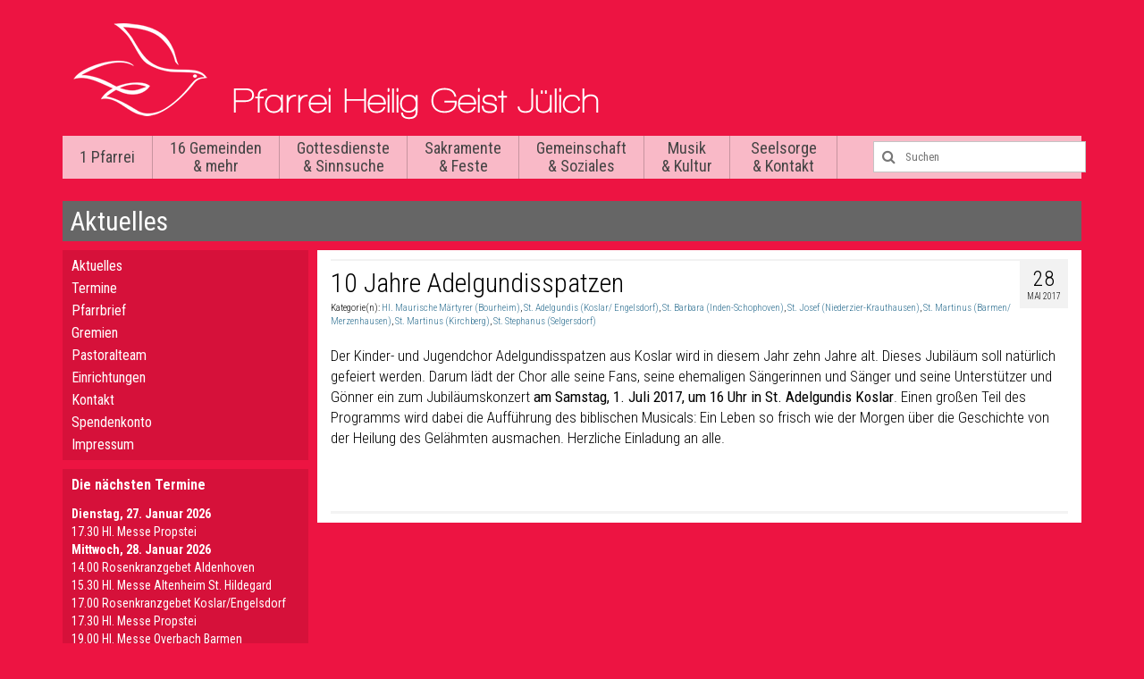

--- FILE ---
content_type: text/html; charset=UTF-8
request_url: https://www.heilig-geist-juelich.de/2017/10-jahre-adelgundisspatzen/
body_size: 12982
content:
<!DOCTYPE html>
<!--[if lt IE 7]>      <html class="no-js lt-ie9 lt-ie8 lt-ie7" lang="de"> <![endif]-->
<!--[if IE 7]>         <html class="no-js lt-ie9 lt-ie8" lang="de"> <![endif]-->
<!--[if IE 8]>         <html class="no-js lt-ie9" lang="de"> <![endif]-->
<!--[if gt IE 8]><!--> <html class="no-js" lang="de"> <!--<![endif]-->
<head>
  <meta charset="utf-8">
    <title>10 Jahre Adelgundisspatzen | Pfarrei Heilig Geist Jülich</title>
  <meta name="viewport" content="width=device-width, initial-scale=1.0">
  <link rel="shortcut icon" href="https://www.heilig-geist-juelich.de/wp-content/themes/hlgjuelich/favicon.ico" />
    <meta name='robots' content='max-image-preview:large' />
	<style>img:is([sizes="auto" i], [sizes^="auto," i]) { contain-intrinsic-size: 3000px 1500px }</style>
	<link rel='dns-prefetch' href='//fonts.googleapis.com' />
<link rel="alternate" type="application/rss+xml" title="Pfarrei Heilig Geist Jülich &raquo; Feed" href="https://www.heilig-geist-juelich.de/feed/" />
<link rel="alternate" type="application/rss+xml" title="Pfarrei Heilig Geist Jülich &raquo; Kommentar-Feed" href="https://www.heilig-geist-juelich.de/comments/feed/" />
<script type="text/javascript">
/* <![CDATA[ */
window._wpemojiSettings = {"baseUrl":"https:\/\/s.w.org\/images\/core\/emoji\/16.0.1\/72x72\/","ext":".png","svgUrl":"https:\/\/s.w.org\/images\/core\/emoji\/16.0.1\/svg\/","svgExt":".svg","source":{"concatemoji":"https:\/\/www.heilig-geist-juelich.de\/wp-includes\/js\/wp-emoji-release.min.js?ver=6.8.3"}};
/*! This file is auto-generated */
!function(s,n){var o,i,e;function c(e){try{var t={supportTests:e,timestamp:(new Date).valueOf()};sessionStorage.setItem(o,JSON.stringify(t))}catch(e){}}function p(e,t,n){e.clearRect(0,0,e.canvas.width,e.canvas.height),e.fillText(t,0,0);var t=new Uint32Array(e.getImageData(0,0,e.canvas.width,e.canvas.height).data),a=(e.clearRect(0,0,e.canvas.width,e.canvas.height),e.fillText(n,0,0),new Uint32Array(e.getImageData(0,0,e.canvas.width,e.canvas.height).data));return t.every(function(e,t){return e===a[t]})}function u(e,t){e.clearRect(0,0,e.canvas.width,e.canvas.height),e.fillText(t,0,0);for(var n=e.getImageData(16,16,1,1),a=0;a<n.data.length;a++)if(0!==n.data[a])return!1;return!0}function f(e,t,n,a){switch(t){case"flag":return n(e,"\ud83c\udff3\ufe0f\u200d\u26a7\ufe0f","\ud83c\udff3\ufe0f\u200b\u26a7\ufe0f")?!1:!n(e,"\ud83c\udde8\ud83c\uddf6","\ud83c\udde8\u200b\ud83c\uddf6")&&!n(e,"\ud83c\udff4\udb40\udc67\udb40\udc62\udb40\udc65\udb40\udc6e\udb40\udc67\udb40\udc7f","\ud83c\udff4\u200b\udb40\udc67\u200b\udb40\udc62\u200b\udb40\udc65\u200b\udb40\udc6e\u200b\udb40\udc67\u200b\udb40\udc7f");case"emoji":return!a(e,"\ud83e\udedf")}return!1}function g(e,t,n,a){var r="undefined"!=typeof WorkerGlobalScope&&self instanceof WorkerGlobalScope?new OffscreenCanvas(300,150):s.createElement("canvas"),o=r.getContext("2d",{willReadFrequently:!0}),i=(o.textBaseline="top",o.font="600 32px Arial",{});return e.forEach(function(e){i[e]=t(o,e,n,a)}),i}function t(e){var t=s.createElement("script");t.src=e,t.defer=!0,s.head.appendChild(t)}"undefined"!=typeof Promise&&(o="wpEmojiSettingsSupports",i=["flag","emoji"],n.supports={everything:!0,everythingExceptFlag:!0},e=new Promise(function(e){s.addEventListener("DOMContentLoaded",e,{once:!0})}),new Promise(function(t){var n=function(){try{var e=JSON.parse(sessionStorage.getItem(o));if("object"==typeof e&&"number"==typeof e.timestamp&&(new Date).valueOf()<e.timestamp+604800&&"object"==typeof e.supportTests)return e.supportTests}catch(e){}return null}();if(!n){if("undefined"!=typeof Worker&&"undefined"!=typeof OffscreenCanvas&&"undefined"!=typeof URL&&URL.createObjectURL&&"undefined"!=typeof Blob)try{var e="postMessage("+g.toString()+"("+[JSON.stringify(i),f.toString(),p.toString(),u.toString()].join(",")+"));",a=new Blob([e],{type:"text/javascript"}),r=new Worker(URL.createObjectURL(a),{name:"wpTestEmojiSupports"});return void(r.onmessage=function(e){c(n=e.data),r.terminate(),t(n)})}catch(e){}c(n=g(i,f,p,u))}t(n)}).then(function(e){for(var t in e)n.supports[t]=e[t],n.supports.everything=n.supports.everything&&n.supports[t],"flag"!==t&&(n.supports.everythingExceptFlag=n.supports.everythingExceptFlag&&n.supports[t]);n.supports.everythingExceptFlag=n.supports.everythingExceptFlag&&!n.supports.flag,n.DOMReady=!1,n.readyCallback=function(){n.DOMReady=!0}}).then(function(){return e}).then(function(){var e;n.supports.everything||(n.readyCallback(),(e=n.source||{}).concatemoji?t(e.concatemoji):e.wpemoji&&e.twemoji&&(t(e.twemoji),t(e.wpemoji)))}))}((window,document),window._wpemojiSettings);
/* ]]> */
</script>
<link rel='stylesheet' id='wp-publication-archive-frontend-css' href='https://www.heilig-geist-juelich.de/wp-content/plugins/wp-publication-archive/includes/front-end.css?ver=3' type='text/css' media='all' />
<style id='wp-emoji-styles-inline-css' type='text/css'>

	img.wp-smiley, img.emoji {
		display: inline !important;
		border: none !important;
		box-shadow: none !important;
		height: 1em !important;
		width: 1em !important;
		margin: 0 0.07em !important;
		vertical-align: -0.1em !important;
		background: none !important;
		padding: 0 !important;
	}
</style>
<link rel='stylesheet' id='wp-block-library-css' href='https://www.heilig-geist-juelich.de/wp-includes/css/dist/block-library/style.min.css?ver=6.8.3' type='text/css' media='all' />
<style id='classic-theme-styles-inline-css' type='text/css'>
/*! This file is auto-generated */
.wp-block-button__link{color:#fff;background-color:#32373c;border-radius:9999px;box-shadow:none;text-decoration:none;padding:calc(.667em + 2px) calc(1.333em + 2px);font-size:1.125em}.wp-block-file__button{background:#32373c;color:#fff;text-decoration:none}
</style>
<style id='global-styles-inline-css' type='text/css'>
:root{--wp--preset--aspect-ratio--square: 1;--wp--preset--aspect-ratio--4-3: 4/3;--wp--preset--aspect-ratio--3-4: 3/4;--wp--preset--aspect-ratio--3-2: 3/2;--wp--preset--aspect-ratio--2-3: 2/3;--wp--preset--aspect-ratio--16-9: 16/9;--wp--preset--aspect-ratio--9-16: 9/16;--wp--preset--color--black: #000000;--wp--preset--color--cyan-bluish-gray: #abb8c3;--wp--preset--color--white: #ffffff;--wp--preset--color--pale-pink: #f78da7;--wp--preset--color--vivid-red: #cf2e2e;--wp--preset--color--luminous-vivid-orange: #ff6900;--wp--preset--color--luminous-vivid-amber: #fcb900;--wp--preset--color--light-green-cyan: #7bdcb5;--wp--preset--color--vivid-green-cyan: #00d084;--wp--preset--color--pale-cyan-blue: #8ed1fc;--wp--preset--color--vivid-cyan-blue: #0693e3;--wp--preset--color--vivid-purple: #9b51e0;--wp--preset--gradient--vivid-cyan-blue-to-vivid-purple: linear-gradient(135deg,rgba(6,147,227,1) 0%,rgb(155,81,224) 100%);--wp--preset--gradient--light-green-cyan-to-vivid-green-cyan: linear-gradient(135deg,rgb(122,220,180) 0%,rgb(0,208,130) 100%);--wp--preset--gradient--luminous-vivid-amber-to-luminous-vivid-orange: linear-gradient(135deg,rgba(252,185,0,1) 0%,rgba(255,105,0,1) 100%);--wp--preset--gradient--luminous-vivid-orange-to-vivid-red: linear-gradient(135deg,rgba(255,105,0,1) 0%,rgb(207,46,46) 100%);--wp--preset--gradient--very-light-gray-to-cyan-bluish-gray: linear-gradient(135deg,rgb(238,238,238) 0%,rgb(169,184,195) 100%);--wp--preset--gradient--cool-to-warm-spectrum: linear-gradient(135deg,rgb(74,234,220) 0%,rgb(151,120,209) 20%,rgb(207,42,186) 40%,rgb(238,44,130) 60%,rgb(251,105,98) 80%,rgb(254,248,76) 100%);--wp--preset--gradient--blush-light-purple: linear-gradient(135deg,rgb(255,206,236) 0%,rgb(152,150,240) 100%);--wp--preset--gradient--blush-bordeaux: linear-gradient(135deg,rgb(254,205,165) 0%,rgb(254,45,45) 50%,rgb(107,0,62) 100%);--wp--preset--gradient--luminous-dusk: linear-gradient(135deg,rgb(255,203,112) 0%,rgb(199,81,192) 50%,rgb(65,88,208) 100%);--wp--preset--gradient--pale-ocean: linear-gradient(135deg,rgb(255,245,203) 0%,rgb(182,227,212) 50%,rgb(51,167,181) 100%);--wp--preset--gradient--electric-grass: linear-gradient(135deg,rgb(202,248,128) 0%,rgb(113,206,126) 100%);--wp--preset--gradient--midnight: linear-gradient(135deg,rgb(2,3,129) 0%,rgb(40,116,252) 100%);--wp--preset--font-size--small: 13px;--wp--preset--font-size--medium: 20px;--wp--preset--font-size--large: 36px;--wp--preset--font-size--x-large: 42px;--wp--preset--spacing--20: 0.44rem;--wp--preset--spacing--30: 0.67rem;--wp--preset--spacing--40: 1rem;--wp--preset--spacing--50: 1.5rem;--wp--preset--spacing--60: 2.25rem;--wp--preset--spacing--70: 3.38rem;--wp--preset--spacing--80: 5.06rem;--wp--preset--shadow--natural: 6px 6px 9px rgba(0, 0, 0, 0.2);--wp--preset--shadow--deep: 12px 12px 50px rgba(0, 0, 0, 0.4);--wp--preset--shadow--sharp: 6px 6px 0px rgba(0, 0, 0, 0.2);--wp--preset--shadow--outlined: 6px 6px 0px -3px rgba(255, 255, 255, 1), 6px 6px rgba(0, 0, 0, 1);--wp--preset--shadow--crisp: 6px 6px 0px rgba(0, 0, 0, 1);}:where(.is-layout-flex){gap: 0.5em;}:where(.is-layout-grid){gap: 0.5em;}body .is-layout-flex{display: flex;}.is-layout-flex{flex-wrap: wrap;align-items: center;}.is-layout-flex > :is(*, div){margin: 0;}body .is-layout-grid{display: grid;}.is-layout-grid > :is(*, div){margin: 0;}:where(.wp-block-columns.is-layout-flex){gap: 2em;}:where(.wp-block-columns.is-layout-grid){gap: 2em;}:where(.wp-block-post-template.is-layout-flex){gap: 1.25em;}:where(.wp-block-post-template.is-layout-grid){gap: 1.25em;}.has-black-color{color: var(--wp--preset--color--black) !important;}.has-cyan-bluish-gray-color{color: var(--wp--preset--color--cyan-bluish-gray) !important;}.has-white-color{color: var(--wp--preset--color--white) !important;}.has-pale-pink-color{color: var(--wp--preset--color--pale-pink) !important;}.has-vivid-red-color{color: var(--wp--preset--color--vivid-red) !important;}.has-luminous-vivid-orange-color{color: var(--wp--preset--color--luminous-vivid-orange) !important;}.has-luminous-vivid-amber-color{color: var(--wp--preset--color--luminous-vivid-amber) !important;}.has-light-green-cyan-color{color: var(--wp--preset--color--light-green-cyan) !important;}.has-vivid-green-cyan-color{color: var(--wp--preset--color--vivid-green-cyan) !important;}.has-pale-cyan-blue-color{color: var(--wp--preset--color--pale-cyan-blue) !important;}.has-vivid-cyan-blue-color{color: var(--wp--preset--color--vivid-cyan-blue) !important;}.has-vivid-purple-color{color: var(--wp--preset--color--vivid-purple) !important;}.has-black-background-color{background-color: var(--wp--preset--color--black) !important;}.has-cyan-bluish-gray-background-color{background-color: var(--wp--preset--color--cyan-bluish-gray) !important;}.has-white-background-color{background-color: var(--wp--preset--color--white) !important;}.has-pale-pink-background-color{background-color: var(--wp--preset--color--pale-pink) !important;}.has-vivid-red-background-color{background-color: var(--wp--preset--color--vivid-red) !important;}.has-luminous-vivid-orange-background-color{background-color: var(--wp--preset--color--luminous-vivid-orange) !important;}.has-luminous-vivid-amber-background-color{background-color: var(--wp--preset--color--luminous-vivid-amber) !important;}.has-light-green-cyan-background-color{background-color: var(--wp--preset--color--light-green-cyan) !important;}.has-vivid-green-cyan-background-color{background-color: var(--wp--preset--color--vivid-green-cyan) !important;}.has-pale-cyan-blue-background-color{background-color: var(--wp--preset--color--pale-cyan-blue) !important;}.has-vivid-cyan-blue-background-color{background-color: var(--wp--preset--color--vivid-cyan-blue) !important;}.has-vivid-purple-background-color{background-color: var(--wp--preset--color--vivid-purple) !important;}.has-black-border-color{border-color: var(--wp--preset--color--black) !important;}.has-cyan-bluish-gray-border-color{border-color: var(--wp--preset--color--cyan-bluish-gray) !important;}.has-white-border-color{border-color: var(--wp--preset--color--white) !important;}.has-pale-pink-border-color{border-color: var(--wp--preset--color--pale-pink) !important;}.has-vivid-red-border-color{border-color: var(--wp--preset--color--vivid-red) !important;}.has-luminous-vivid-orange-border-color{border-color: var(--wp--preset--color--luminous-vivid-orange) !important;}.has-luminous-vivid-amber-border-color{border-color: var(--wp--preset--color--luminous-vivid-amber) !important;}.has-light-green-cyan-border-color{border-color: var(--wp--preset--color--light-green-cyan) !important;}.has-vivid-green-cyan-border-color{border-color: var(--wp--preset--color--vivid-green-cyan) !important;}.has-pale-cyan-blue-border-color{border-color: var(--wp--preset--color--pale-cyan-blue) !important;}.has-vivid-cyan-blue-border-color{border-color: var(--wp--preset--color--vivid-cyan-blue) !important;}.has-vivid-purple-border-color{border-color: var(--wp--preset--color--vivid-purple) !important;}.has-vivid-cyan-blue-to-vivid-purple-gradient-background{background: var(--wp--preset--gradient--vivid-cyan-blue-to-vivid-purple) !important;}.has-light-green-cyan-to-vivid-green-cyan-gradient-background{background: var(--wp--preset--gradient--light-green-cyan-to-vivid-green-cyan) !important;}.has-luminous-vivid-amber-to-luminous-vivid-orange-gradient-background{background: var(--wp--preset--gradient--luminous-vivid-amber-to-luminous-vivid-orange) !important;}.has-luminous-vivid-orange-to-vivid-red-gradient-background{background: var(--wp--preset--gradient--luminous-vivid-orange-to-vivid-red) !important;}.has-very-light-gray-to-cyan-bluish-gray-gradient-background{background: var(--wp--preset--gradient--very-light-gray-to-cyan-bluish-gray) !important;}.has-cool-to-warm-spectrum-gradient-background{background: var(--wp--preset--gradient--cool-to-warm-spectrum) !important;}.has-blush-light-purple-gradient-background{background: var(--wp--preset--gradient--blush-light-purple) !important;}.has-blush-bordeaux-gradient-background{background: var(--wp--preset--gradient--blush-bordeaux) !important;}.has-luminous-dusk-gradient-background{background: var(--wp--preset--gradient--luminous-dusk) !important;}.has-pale-ocean-gradient-background{background: var(--wp--preset--gradient--pale-ocean) !important;}.has-electric-grass-gradient-background{background: var(--wp--preset--gradient--electric-grass) !important;}.has-midnight-gradient-background{background: var(--wp--preset--gradient--midnight) !important;}.has-small-font-size{font-size: var(--wp--preset--font-size--small) !important;}.has-medium-font-size{font-size: var(--wp--preset--font-size--medium) !important;}.has-large-font-size{font-size: var(--wp--preset--font-size--large) !important;}.has-x-large-font-size{font-size: var(--wp--preset--font-size--x-large) !important;}
:where(.wp-block-post-template.is-layout-flex){gap: 1.25em;}:where(.wp-block-post-template.is-layout-grid){gap: 1.25em;}
:where(.wp-block-columns.is-layout-flex){gap: 2em;}:where(.wp-block-columns.is-layout-grid){gap: 2em;}
:root :where(.wp-block-pullquote){font-size: 1.5em;line-height: 1.6;}
</style>
<link rel='stylesheet' id='video-embed-privacy-css' href='https://www.heilig-geist-juelich.de/wp-content/plugins/video-embed-privacy/video-embed-privacy.css?ver=6.8.3' type='text/css' media='all' />
<link rel='stylesheet' id='tablepress-default-css' href='https://www.heilig-geist-juelich.de/wp-content/plugins/tablepress/css/build/default.css?ver=3.2.6' type='text/css' media='all' />
<link rel='stylesheet' id='kadence_theme-css' href='https://www.heilig-geist-juelich.de/wp-content/themes/virtue/assets/css/virtue.css?ver=254' type='text/css' media='all' />
<link rel='stylesheet' id='virtue_skin-css' href='https://www.heilig-geist-juelich.de/wp-content/themes/virtue/assets/css/skins/default.css' type='text/css' media='all' />
<link rel='stylesheet' id='roots_child-css' href='https://www.heilig-geist-juelich.de/wp-content/themes/hlgjuelich/style.css' type='text/css' media='all' />
<link rel='stylesheet' id='redux-google-fonts-virtue-css' href='https://fonts.googleapis.com/css?family=Pacifico%3A400%7CLato%3A400%2C700%7CVerdana%3A400%7CRoboto+Condensed%3A400&#038;subset=latin&#038;ver=1698744886' type='text/css' media='all' />
<script type="text/javascript" src="https://www.heilig-geist-juelich.de/wp-content/plugins/filtered-gcal/toggle.js?ver=1.0" id="gcal_filtered_js-js"></script>
<script type="text/javascript" src="https://www.heilig-geist-juelich.de/wp-includes/js/jquery/jquery.min.js?ver=3.7.1" id="jquery-core-js"></script>
<script type="text/javascript" src="https://www.heilig-geist-juelich.de/wp-includes/js/jquery/jquery-migrate.min.js?ver=3.4.1" id="jquery-migrate-js"></script>
<script type="text/javascript" src="https://www.heilig-geist-juelich.de/wp-content/themes/virtue/assets/js/vendor/modernizr.min.js" id="modernizr-js"></script>
<link rel="https://api.w.org/" href="https://www.heilig-geist-juelich.de/wp-json/" /><link rel="alternate" title="JSON" type="application/json" href="https://www.heilig-geist-juelich.de/wp-json/wp/v2/posts/9853" /><link rel="EditURI" type="application/rsd+xml" title="RSD" href="https://www.heilig-geist-juelich.de/xmlrpc.php?rsd" />
<meta name="generator" content="WordPress 6.8.3" />
<link rel="canonical" href="https://www.heilig-geist-juelich.de/2017/10-jahre-adelgundisspatzen/" />
<link rel='shortlink' href='https://www.heilig-geist-juelich.de/?p=9853' />
<link rel="alternate" title="oEmbed (JSON)" type="application/json+oembed" href="https://www.heilig-geist-juelich.de/wp-json/oembed/1.0/embed?url=https%3A%2F%2Fwww.heilig-geist-juelich.de%2F2017%2F10-jahre-adelgundisspatzen%2F" />
<link rel="alternate" title="oEmbed (XML)" type="text/xml+oembed" href="https://www.heilig-geist-juelich.de/wp-json/oembed/1.0/embed?url=https%3A%2F%2Fwww.heilig-geist-juelich.de%2F2017%2F10-jahre-adelgundisspatzen%2F&#038;format=xml" />
<style type="text/css">#logo {padding-top:25px;}#logo {padding-bottom:10px;}#logo {margin-left:0px;}#logo {margin-right:0px;}#nav-main {margin-top:40px;}#nav-main {margin-bottom:10px;}.headerfont, .tp-caption {font-family:Lato;} 
  .topbarmenu ul li {font-family:Roboto Condensed;}
  #kadbreadcrumbs {font-family:Verdana;}.product_item .product_details h5 {text-transform: none;}@media (max-width: 979px) {.nav-trigger .nav-trigger-case {position: static; display: block; width: 100%;}} @media (-webkit-min-device-pixel-ratio: 2), (min-resolution: 192dpi) {#logo .kad-standard-logo {display: none;} #logo .kad-retina-logo {display: block;}}.product_item .product_details h5 {min-height:40px;}</style><!--[if lt IE 9]>
<script src="https://www.heilig-geist-juelich.de/wp-content/themes/virtue/assets/js/vendor/respond.min.js"></script>
<![endif]-->
<style type="text/css" title="dynamic-css" class="options-output">header #logo a.brand,.logofont{font-family:Pacifico;line-height:40px;font-weight:400;font-style:normal;font-size:32px;}.kad_tagline{font-family:Lato;line-height:20px;font-weight:400;font-style:normal;color:#444444;font-size:14px;}.product_item .product_details h5{font-family:Lato;line-height:20px;font-weight:700;font-style:normal;font-size:16px;}h1{font-family:Lato;line-height:40px;font-weight:400;font-style:normal;font-size:38px;}h2{font-family:Lato;line-height:40px;font-weight:normal;font-style:normal;font-size:32px;}h3{font-family:Lato;line-height:40px;font-weight:400;font-style:normal;font-size:28px;}h4{font-family:Lato;line-height:40px;font-weight:400;font-style:normal;font-size:24px;}h5{font-family:Lato;line-height:24px;font-weight:700;font-style:normal;font-size:18px;}body{font-family:Verdana;line-height:20px;font-weight:400;font-style:normal;font-size:14px;}#nav-main ul.sf-menu a{font-family:"Roboto Condensed";line-height:20px;font-weight:400;font-style:normal;font-size:18px;}#nav-second ul.sf-menu a{font-family:Lato;line-height:22px;font-weight:400;font-style:normal;font-size:18px;}.kad-nav-inner .kad-mnav, .kad-mobile-nav .kad-nav-inner li a,.nav-trigger-case{font-family:Lato;line-height:20px;font-weight:400;font-style:normal;font-size:16px;}</style></head>
<body class="wp-singular post-template-default single single-post postid-9853 single-format-standard wp-theme-virtue wp-child-theme-hlgjuelich metaslider-plugin wide 10-jahre-adelgundisspatzen">
    <!--[if lt IE 9]>
      <script src="https://www.heilig-geist-juelich.de/wp-content/themes/virtue/assets/js/vendor/respond.min.js"></script>
    <![endif]-->
<div id="wrapper" class="container">
  <!--[if lt IE 8]><div class="alert">Your browser is <em>ancient!</em> <a href="http://browsehappy.com/">Upgrade to a different browser</a> or <a href="http://www.google.com/chromeframe/?redirect=true">install Google Chrome Frame</a> to experience this site.</div><![endif]-->

  <div id="kt-skip-link"><a href="#content">Skip to Main Content</a></div><header class="banner headerclass" role="banner">



  <div class="container">

    <div class="row">

          <div class="col-md-12  clearfix kad-header-left">

            <div id="logo" class="logocase">

              <a class="brand logofont" href="https://www.heilig-geist-juelich.de/">

                       <div id="thelogo"><img src="https://www.heilig-geist-juelich.de/wp-content/uploads/2014/07/logo.png" alt="Pfarrei Heilig Geist Jülich" class="kad-standard-logo" />

                          <img src="https://www.heilig-geist-juelich.de/wp-content/uploads/2014/07/logo-retina.png" class="kad-retina-logo" style="max-height:107px" /> 
                        </div> 
                        </a>

               <p class="kad_tagline belowlogo-text"></p> 
           </div> <!-- Close #logo -->

       </div><!-- close logo span -->



       <div class="col-md-12 kad-header-right">

         <nav id="nav-main" class="clearfix" role="navigation">

         <!-- <ul id="menu-hauptmenue" class="sf-menu"> -->

          
           <ul id="menu-hauptmenue" class="sf-menu">

           <li class="page_item page-item-2 page_item_has_children"><a href="https://www.heilig-geist-juelich.de/die-pfarrei-heilig-geist/">1 Pfarrei</a>
<ul class='children'>
	<li class="page_item page-item-135 current_page_parent"><a href="https://www.heilig-geist-juelich.de/die-pfarrei-heilig-geist/aktuelles/">Aktuelles</a></li>
	<li class="page_item page-item-138"><a href="https://www.heilig-geist-juelich.de/die-pfarrei-heilig-geist/termine/">Termine</a></li>
	<li class="page_item page-item-262"><a href="https://www.heilig-geist-juelich.de/die-pfarrei-heilig-geist/pfarrbrief/">Pfarrbrief</a></li>
	<li class="page_item page-item-151 page_item_has_children"><a href="https://www.heilig-geist-juelich.de/die-pfarrei-heilig-geist/gremien/">Gremien</a>
	<ul class='children'>
		<li class="page_item page-item-3622"><a href="https://www.heilig-geist-juelich.de/die-pfarrei-heilig-geist/gremien/rat-der-gemeinschaft-der-gemeinden/">Rat der Gemeinschaft der Gemeinden</a></li>
		<li class="page_item page-item-3627"><a href="https://www.heilig-geist-juelich.de/die-pfarrei-heilig-geist/gremien/kirchenvorstand/">Kirchenvorstand</a></li>
		<li class="page_item page-item-3631"><a href="https://www.heilig-geist-juelich.de/die-pfarrei-heilig-geist/gremien/gemeinderaete/">Gemeinderäte</a></li>
	</ul>
</li>
	<li class="page_item page-item-669"><a href="https://www.heilig-geist-juelich.de/die-pfarrei-heilig-geist/pastoralteam/">Pastoralteam</a></li>
	<li class="page_item page-item-742 page_item_has_children"><a href="https://www.heilig-geist-juelich.de/die-pfarrei-heilig-geist/einrichtungen/">Einrichtungen</a>
	<ul class='children'>
		<li class="page_item page-item-744"><a href="https://www.heilig-geist-juelich.de/die-pfarrei-heilig-geist/einrichtungen/koeb/">KÖB &#8211; Kath. Öffentliche Bücherei</a></li>
		<li class="page_item page-item-746"><a href="https://www.heilig-geist-juelich.de/die-pfarrei-heilig-geist/einrichtungen/kot/">KOT &#8211; Jugendtreff Roncalli-Haus</a></li>
		<li class="page_item page-item-748"><a href="https://www.heilig-geist-juelich.de/die-pfarrei-heilig-geist/einrichtungen/kitas/">Kitas &#8211; Kath. Kindertagesstätten</a></li>
	</ul>
</li>
	<li class="page_item page-item-154"><a href="https://www.heilig-geist-juelich.de/die-pfarrei-heilig-geist/kontakt/">Kontakt</a></li>
	<li class="page_item page-item-6032"><a href="https://www.heilig-geist-juelich.de/die-pfarrei-heilig-geist/spendenkon/">Spendenkonto</a></li>
	<li class="page_item page-item-198"><a href="https://www.heilig-geist-juelich.de/die-pfarrei-heilig-geist/impressum/">Impressum</a></li>
</ul>
</li>
<li class="page_item page-item-6 page_item_has_children"><a href="https://www.heilig-geist-juelich.de/16-gemeinden/">16 Gemeinden &#038; mehr</a>
<ul class='children'>
	<li class="page_item page-item-17250"><a href="https://www.heilig-geist-juelich.de/16-gemeinden/themenzentren/">Themenzentren</a></li>
	<li class="page_item page-item-16911 page_item_has_children"><a href="https://www.heilig-geist-juelich.de/16-gemeinden/jugendkirche-3-9zig/">Jugendkirche 3.9zig</a>
	<ul class='children'>
		<li class="page_item page-item-17120"><a href="https://www.heilig-geist-juelich.de/16-gemeinden/jugendkirche-3-9zig/entwicklungen-seit-2015/">Entwicklungen seit 2015</a></li>
		<li class="page_item page-item-16923"><a href="https://www.heilig-geist-juelich.de/16-gemeinden/jugendkirche-3-9zig/kontakt/">Kontakt</a></li>
	</ul>
</li>
	<li class="page_item page-item-3405"><a href="https://www.heilig-geist-juelich.de/16-gemeinden/seelsorgebereich-nordost/">Seelsorgebereich Nordost</a></li>
	<li class="page_item page-item-73 page_item_has_children"><a href="https://www.heilig-geist-juelich.de/16-gemeinden/st-agatha-juelich-mersch-2/">St. Agatha (Mersch/Pattern)</a>
	<ul class='children'>
		<li class="page_item page-item-1259"><a href="https://www.heilig-geist-juelich.de/16-gemeinden/st-agatha-juelich-mersch-2/kontakt/">Kontakt</a></li>
	</ul>
</li>
	<li class="page_item page-item-83 page_item_has_children"><a href="https://www.heilig-geist-juelich.de/16-gemeinden/st-hubertus-juelich-welldorf/">St. Hubertus (Welldorf)</a>
	<ul class='children'>
		<li class="page_item page-item-1262"><a href="https://www.heilig-geist-juelich.de/16-gemeinden/st-hubertus-juelich-welldorf/kontakt/">Kontakt</a></li>
	</ul>
</li>
	<li class="page_item page-item-93 page_item_has_children"><a href="https://www.heilig-geist-juelich.de/16-gemeinden/st-martinus-juelich-stetternich/">St. Martinus (Stetternich)</a>
	<ul class='children'>
		<li class="page_item page-item-16531"><a href="https://www.heilig-geist-juelich.de/16-gemeinden/st-martinus-juelich-stetternich/gemeinderat/">Gemeinderat</a></li>
		<li class="page_item page-item-16527"><a href="https://www.heilig-geist-juelich.de/16-gemeinden/st-martinus-juelich-stetternich/gottesdienste/">Gottesdienste</a></li>
		<li class="page_item page-item-16533"><a href="https://www.heilig-geist-juelich.de/16-gemeinden/st-martinus-juelich-stetternich/liturgieausschuss/">Liturgieausschuss</a></li>
		<li class="page_item page-item-16537 page_item_has_children"><a href="https://www.heilig-geist-juelich.de/16-gemeinden/st-martinus-juelich-stetternich/gemeindeleben/">Gemeindeleben</a>
		<ul class='children'>
			<li class="page_item page-item-16539"><a href="https://www.heilig-geist-juelich.de/16-gemeinden/st-martinus-juelich-stetternich/gemeindeleben/st-sebastianus-bruderschaft/">St. Sebastianus-Bruderschaft</a></li>
		</ul>
</li>
		<li class="page_item page-item-16545"><a href="https://www.heilig-geist-juelich.de/16-gemeinden/st-martinus-juelich-stetternich/kirchenchoere/">Kirchenchöre</a></li>
		<li class="page_item page-item-993"><a href="https://www.heilig-geist-juelich.de/16-gemeinden/st-martinus-juelich-stetternich/kontakt/">Kontakt</a></li>
	</ul>
</li>
	<li class="page_item page-item-99 page_item_has_children"><a href="https://www.heilig-geist-juelich.de/16-gemeinden/st-philippus-und-jakobus-juelich-guesten/">St. Philippus und Jakobus (Güsten)</a>
	<ul class='children'>
		<li class="page_item page-item-1265"><a href="https://www.heilig-geist-juelich.de/16-gemeinden/st-philippus-und-jakobus-juelich-guesten/kontakt/">Kontakt</a></li>
	</ul>
</li>
	<li class="page_item page-item-3407"><a href="https://www.heilig-geist-juelich.de/16-gemeinden/seelsorgebereich-innenstadt/">Seelsorgebereich Mitte</a></li>
	<li class="page_item page-item-77 page_item_has_children"><a href="https://www.heilig-geist-juelich.de/16-gemeinden/st-andreas-und-matthias-lich-steinstrass/">St. Andreas und Matthias (Lich-Steinstraß)</a>
	<ul class='children'>
		<li class="page_item page-item-168"><a href="https://www.heilig-geist-juelich.de/16-gemeinden/st-andreas-und-matthias-lich-steinstrass/kontakt/">Kontakt</a></li>
	</ul>
</li>
	<li class="page_item page-item-81 page_item_has_children"><a href="https://www.heilig-geist-juelich.de/16-gemeinden/st-franz-sales-juelich-innenstadt/">St. Franz Sales (Innenstadt)</a>
	<ul class='children'>
		<li class="page_item page-item-311"><a href="https://www.heilig-geist-juelich.de/16-gemeinden/st-franz-sales-juelich-innenstadt/ueber-uns/">Über uns</a></li>
		<li class="page_item page-item-310"><a href="https://www.heilig-geist-juelich.de/16-gemeinden/st-franz-sales-juelich-innenstadt/gottesdienste/">Gottesdienste</a></li>
		<li class="page_item page-item-309"><a href="https://www.heilig-geist-juelich.de/16-gemeinden/st-franz-sales-juelich-innenstadt/kinder-und-familien/">Kinder und Familien</a></li>
		<li class="page_item page-item-308"><a href="https://www.heilig-geist-juelich.de/16-gemeinden/st-franz-sales-juelich-innenstadt/jugendliche/">Jugendliche</a></li>
		<li class="page_item page-item-313"><a href="https://www.heilig-geist-juelich.de/16-gemeinden/st-franz-sales-juelich-innenstadt/soziales-und-ehrenamt/">Soziales &#038; Ehrenamt</a></li>
		<li class="page_item page-item-306"><a href="https://www.heilig-geist-juelich.de/16-gemeinden/st-franz-sales-juelich-innenstadt/kontakt/">Kontakt</a></li>
	</ul>
</li>
	<li class="page_item page-item-87 page_item_has_children"><a href="https://www.heilig-geist-juelich.de/16-gemeinden/st-mariae-himmelfahrt-juelich-innenstadt/">St. Mariä Himmelfahrt (Innenstadt)</a>
	<ul class='children'>
		<li class="page_item page-item-2641"><a href="https://www.heilig-geist-juelich.de/16-gemeinden/st-mariae-himmelfahrt-juelich-innenstadt/ueber-uns/">Über uns</a></li>
		<li class="page_item page-item-2968 page_item_has_children"><a href="https://www.heilig-geist-juelich.de/16-gemeinden/st-mariae-himmelfahrt-juelich-innenstadt/gottesdienste-und-sakramente/">Gottesdienste und Sakramente</a>
		<ul class='children'>
			<li class="page_item page-item-3463"><a href="https://www.heilig-geist-juelich.de/16-gemeinden/st-mariae-himmelfahrt-juelich-innenstadt/gottesdienste-und-sakramente/regelmaessige-gottesdiensttermine/">Regelmäßige Gottesdiensttermine</a></li>
			<li class="page_item page-item-3466"><a href="https://www.heilig-geist-juelich.de/16-gemeinden/st-mariae-himmelfahrt-juelich-innenstadt/gottesdienste-und-sakramente/infos-zu-sakramenten/">Infos zu Sakramenten</a></li>
		</ul>
</li>
		<li class="page_item page-item-2971 page_item_has_children"><a href="https://www.heilig-geist-juelich.de/16-gemeinden/st-mariae-himmelfahrt-juelich-innenstadt/kinder-und-familien/">Kinder und Familien</a>
		<ul class='children'>
			<li class="page_item page-item-3398"><a href="https://www.heilig-geist-juelich.de/16-gemeinden/st-mariae-himmelfahrt-juelich-innenstadt/kinder-und-familien/kinder-im-gottesdienst/">Kinder im Gottesdienst</a></li>
			<li class="page_item page-item-3400"><a href="https://www.heilig-geist-juelich.de/16-gemeinden/st-mariae-himmelfahrt-juelich-innenstadt/kinder-und-familien/kindergruppen/">Kindergruppen</a></li>
			<li class="page_item page-item-3474"><a href="https://www.heilig-geist-juelich.de/16-gemeinden/st-mariae-himmelfahrt-juelich-innenstadt/kinder-und-familien/familienaktivitaeten/">Familienaktivitäten</a></li>
		</ul>
</li>
		<li class="page_item page-item-3476"><a href="https://www.heilig-geist-juelich.de/16-gemeinden/st-mariae-himmelfahrt-juelich-innenstadt/kirchenmusik/">Kirchenmusik</a></li>
		<li class="page_item page-item-2906 page_item_has_children"><a href="https://www.heilig-geist-juelich.de/16-gemeinden/st-mariae-himmelfahrt-juelich-innenstadt/gemeinschaft-und-soziales/">Gemeinschaft und Soziales</a>
		<ul class='children'>
			<li class="page_item page-item-3515"><a href="https://www.heilig-geist-juelich.de/16-gemeinden/st-mariae-himmelfahrt-juelich-innenstadt/gemeinschaft-und-soziales/seniorentreff-offenes-singen/">Seniorentreff &#038; Offenes Singen</a></li>
			<li class="page_item page-item-3521"><a href="https://www.heilig-geist-juelich.de/16-gemeinden/st-mariae-himmelfahrt-juelich-innenstadt/gemeinschaft-und-soziales/st-an/">St. Antonii und St. Sebastiani Schützen</a></li>
			<li class="page_item page-item-3587"><a href="https://www.heilig-geist-juelich.de/16-gemeinden/st-mariae-himmelfahrt-juelich-innenstadt/gemeinschaft-und-soziales/heilig-abend-fuer-alleinstehende/">Heilig Abend für Alleinstehende</a></li>
			<li class="page_item page-item-3523"><a href="https://www.heilig-geist-juelich.de/16-gemeinden/st-mariae-himmelfahrt-juelich-innenstadt/gemeinschaft-und-soziales/soziale-aktivitaeten/">Soziale Aktivitäten</a></li>
		</ul>
</li>
		<li class="page_item page-item-1271"><a href="https://www.heilig-geist-juelich.de/16-gemeinden/st-mariae-himmelfahrt-juelich-innenstadt/kontakt/">Kontakt</a></li>
	</ul>
</li>
	<li class="page_item page-item-97 page_item_has_children"><a href="https://www.heilig-geist-juelich.de/16-gemeinden/st-philippus-und-jakobus-juelich-broich/">St. Philippus und Jakobus (Broich)</a>
	<ul class='children'>
		<li class="page_item page-item-1349"><a href="https://www.heilig-geist-juelich.de/16-gemeinden/st-philippus-und-jakobus-juelich-broich/ueber-uns/">Über uns</a></li>
		<li class="page_item page-item-1353"><a href="https://www.heilig-geist-juelich.de/16-gemeinden/st-philippus-und-jakobus-juelich-broich/lebendige-liturgie/">Lebendige Liturgie</a></li>
		<li class="page_item page-item-1351"><a href="https://www.heilig-geist-juelich.de/16-gemeinden/st-philippus-und-jakobus-juelich-broich/aktive-gruppen/">Aktive Gruppen</a></li>
		<li class="page_item page-item-1355"><a href="https://www.heilig-geist-juelich.de/16-gemeinden/st-philippus-und-jakobus-juelich-broich/gemeinderat/">Gemeinderat</a></li>
		<li class="page_item page-item-1274"><a href="https://www.heilig-geist-juelich.de/16-gemeinden/st-philippus-und-jakobus-juelich-broich/kontakt/">Kontakt</a></li>
	</ul>
</li>
	<li class="page_item page-item-101 page_item_has_children"><a href="https://www.heilig-geist-juelich.de/16-gemeinden/st-rochus-juelich-innenstadt/">St. Rochus (Innenstadt)</a>
	<ul class='children'>
		<li class="page_item page-item-1481"><a href="https://www.heilig-geist-juelich.de/16-gemeinden/st-rochus-juelich-innenstadt/ueber-uns/">Über uns</a></li>
		<li class="page_item page-item-1496 page_item_has_children"><a href="https://www.heilig-geist-juelich.de/16-gemeinden/st-rochus-juelich-innenstadt/spirituelle-angebote/">Spirituelle Angebote</a>
		<ul class='children'>
			<li class="page_item page-item-1492"><a href="https://www.heilig-geist-juelich.de/16-gemeinden/st-rochus-juelich-innenstadt/spirituelle-angebote/exerzitien-im-alltag/">Exerzitien im Alltag</a></li>
			<li class="page_item page-item-1503"><a href="https://www.heilig-geist-juelich.de/16-gemeinden/st-rochus-juelich-innenstadt/spirituelle-angebote/fusswallfahrt-nach-trier/">Fußwallfahrt nach Trier</a></li>
			<li class="page_item page-item-1505"><a href="https://www.heilig-geist-juelich.de/16-gemeinden/st-rochus-juelich-innenstadt/spirituelle-angebote/oekumenischer-kreuzweg-auf-die-sophienhoehe/">Ökumenischer Kreuzweg auf die Sophienhöhe</a></li>
		</ul>
</li>
		<li class="page_item page-item-1510"><a href="https://www.heilig-geist-juelich.de/16-gemeinden/st-rochus-juelich-innenstadt/musik-in-st-rochus/">Musik in St. Rochus</a></li>
		<li class="page_item page-item-1526 page_item_has_children"><a href="https://www.heilig-geist-juelich.de/16-gemeinden/st-rochus-juelich-innenstadt/einrichtungen-auf-dem-gebiet-von-st-rochus/">Einrichtungen</a>
		<ul class='children'>
			<li class="page_item page-item-1535"><a href="https://www.heilig-geist-juelich.de/16-gemeinden/st-rochus-juelich-innenstadt/einrichtungen-auf-dem-gebiet-von-st-rochus/kindertagesstaette-st-rochus/">Kindertagesstätte St. Rochus</a></li>
			<li class="page_item page-item-1550"><a href="https://www.heilig-geist-juelich.de/16-gemeinden/st-rochus-juelich-innenstadt/einrichtungen-auf-dem-gebiet-von-st-rochus/kindertageseinrichtung-auf-der-bastion/">Kindertageseinrichtung St. Jakobus Auf der Bastion</a></li>
			<li class="page_item page-item-1563"><a href="https://www.heilig-geist-juelich.de/16-gemeinden/st-rochus-juelich-innenstadt/einrichtungen-auf-dem-gebiet-von-st-rochus/alten-und-pflegezentrum-st-hildegard/">Alten- und Pflegezentrum St. Hildegard</a></li>
		</ul>
</li>
		<li class="page_item page-item-1572"><a href="https://www.heilig-geist-juelich.de/16-gemeinden/st-rochus-juelich-innenstadt/architektur-der-kirche-st-rochus/">Architektur der Kirche St. Rochus</a></li>
		<li class="page_item page-item-1268"><a href="https://www.heilig-geist-juelich.de/16-gemeinden/st-rochus-juelich-innenstadt/kontakt/">Kontakt</a></li>
	</ul>
</li>
	<li class="page_item page-item-3409"><a href="https://www.heilig-geist-juelich.de/16-gemeinden/seelsorgebereich-suedwest/">Seelsorgebereich Südwest</a></li>
	<li class="page_item page-item-71 page_item_has_children"><a href="https://www.heilig-geist-juelich.de/16-gemeinden/st-adelgundis-juelich-koslar-engelsdorf/">St. Adelgundis (Koslar/ Engelsdorf)</a>
	<ul class='children'>
		<li class="page_item page-item-949"><a href="https://www.heilig-geist-juelich.de/16-gemeinden/st-adelgundis-juelich-koslar-engelsdorf/ueber-uns/">Über uns</a></li>
		<li class="page_item page-item-961"><a href="https://www.heilig-geist-juelich.de/16-gemeinden/st-adelgundis-juelich-koslar-engelsdorf/gottesdienste-und-spirituelles/">Gottesdienste und Spirituelles</a></li>
		<li class="page_item page-item-964"><a href="https://www.heilig-geist-juelich.de/16-gemeinden/st-adelgundis-juelich-koslar-engelsdorf/kinder-und-familien/">Kinder und Familien</a></li>
		<li class="page_item page-item-2041 page_item_has_children"><a href="https://www.heilig-geist-juelich.de/16-gemeinden/st-adelgundis-juelich-koslar-engelsdorf/gruppen-und-soziales/">Gruppen und Soziales</a>
		<ul class='children'>
			<li class="page_item page-item-970"><a href="https://www.heilig-geist-juelich.de/16-gemeinden/st-adelgundis-juelich-koslar-engelsdorf/gruppen-und-soziales/gemeinderat/">Gemeinderat</a></li>
		</ul>
</li>
		<li class="page_item page-item-585"><a href="https://www.heilig-geist-juelich.de/16-gemeinden/st-adelgundis-juelich-koslar-engelsdorf/aktuelles/">Kontakt</a></li>
	</ul>
</li>
	<li class="page_item page-item-79 page_item_has_children"><a href="https://www.heilig-geist-juelich.de/16-gemeinden/st-barbara-inden-schophoven/">St. Barbara (Inden-Schophoven)</a>
	<ul class='children'>
		<li class="page_item page-item-1286"><a href="https://www.heilig-geist-juelich.de/16-gemeinden/st-barbara-inden-schophoven/kontakt/">Kontakt</a></li>
	</ul>
</li>
	<li class="page_item page-item-85 page_item_has_children"><a href="https://www.heilig-geist-juelich.de/16-gemeinden/st-josef-niederzier-krauthausen/">St. Josef (Niederzier-Krauthausen)</a>
	<ul class='children'>
		<li class="page_item page-item-343"><a href="https://www.heilig-geist-juelich.de/16-gemeinden/st-josef-niederzier-krauthausen/ueber-uns/">Über uns</a></li>
		<li class="page_item page-item-342"><a href="https://www.heilig-geist-juelich.de/16-gemeinden/st-josef-niederzier-krauthausen/gottesdienste/">Gottesdienste</a></li>
		<li class="page_item page-item-341"><a href="https://www.heilig-geist-juelich.de/16-gemeinden/st-josef-niederzier-krauthausen/kinder-und-familien/">Kinder und Familien</a></li>
		<li class="page_item page-item-340"><a href="https://www.heilig-geist-juelich.de/16-gemeinden/st-josef-niederzier-krauthausen/leben-in-der-gemeinde/">Leben in der Gemeinde</a></li>
		<li class="page_item page-item-338"><a href="https://www.heilig-geist-juelich.de/16-gemeinden/st-josef-niederzier-krauthausen/kontakt/">Kontakt</a></li>
	</ul>
</li>
	<li class="page_item page-item-89 page_item_has_children"><a href="https://www.heilig-geist-juelich.de/16-gemeinden/st-martinus-juelich-barmen-merzenhausen/">St. Martinus (Barmen/ Merzenhausen)</a>
	<ul class='children'>
		<li class="page_item page-item-392"><a href="https://www.heilig-geist-juelich.de/16-gemeinden/st-martinus-juelich-barmen-merzenhausen/ueber-uns/">Über uns</a></li>
		<li class="page_item page-item-394 page_item_has_children"><a href="https://www.heilig-geist-juelich.de/16-gemeinden/st-martinus-juelich-barmen-merzenhausen/gottesdienste-und-spirituelles/">Gottesdienste und Spirituelles</a>
		<ul class='children'>
			<li class="page_item page-item-400"><a href="https://www.heilig-geist-juelich.de/16-gemeinden/st-martinus-juelich-barmen-merzenhausen/gottesdienste-und-spirituelles/prozessionen/">Prozessionen</a></li>
		</ul>
</li>
		<li class="page_item page-item-402 page_item_has_children"><a href="https://www.heilig-geist-juelich.de/16-gemeinden/st-martinus-juelich-barmen-merzenhausen/kinder-und-familien/">Kinder und Familien</a>
		<ul class='children'>
			<li class="page_item page-item-406"><a href="https://www.heilig-geist-juelich.de/16-gemeinden/st-martinus-juelich-barmen-merzenhausen/kinder-und-familien/kindertageseinrichtung/">Kindertageseinrichtung</a></li>
			<li class="page_item page-item-408"><a href="https://www.heilig-geist-juelich.de/16-gemeinden/st-martinus-juelich-barmen-merzenhausen/kinder-und-familien/messdiener-sternsinger/">Messdiener/Sternsinger</a></li>
		</ul>
</li>
		<li class="page_item page-item-410 page_item_has_children"><a href="https://www.heilig-geist-juelich.de/16-gemeinden/st-martinus-juelich-barmen-merzenhausen/gruppen-und-soziales/">Gruppen und Soziales</a>
		<ul class='children'>
			<li class="page_item page-item-412"><a href="https://www.heilig-geist-juelich.de/16-gemeinden/st-martinus-juelich-barmen-merzenhausen/gruppen-und-soziales/frauengemeinschaft/">Frauengemeinschaft</a></li>
			<li class="page_item page-item-416"><a href="https://www.heilig-geist-juelich.de/16-gemeinden/st-martinus-juelich-barmen-merzenhausen/gruppen-und-soziales/senioren/">Senioren</a></li>
			<li class="page_item page-item-418"><a href="https://www.heilig-geist-juelich.de/16-gemeinden/st-martinus-juelich-barmen-merzenhausen/gruppen-und-soziales/gemeinderat/">Gemeinderat</a></li>
			<li class="page_item page-item-420"><a href="https://www.heilig-geist-juelich.de/16-gemeinden/st-martinus-juelich-barmen-merzenhausen/gruppen-und-soziales/schuetzen/">Schützen</a></li>
		</ul>
</li>
		<li class="page_item page-item-428"><a href="https://www.heilig-geist-juelich.de/16-gemeinden/st-martinus-juelich-barmen-merzenhausen/kontakt/">Kontakt</a></li>
	</ul>
</li>
	<li class="page_item page-item-91 page_item_has_children"><a href="https://www.heilig-geist-juelich.de/16-gemeinden/st-martinus-juelich-kirchberg/">St. Martinus (Kirchberg)</a>
	<ul class='children'>
		<li class="page_item page-item-1284"><a href="https://www.heilig-geist-juelich.de/16-gemeinden/st-martinus-juelich-kirchberg/kontakt/">Kontakt</a></li>
	</ul>
</li>
	<li class="page_item page-item-95 page_item_has_children"><a href="https://www.heilig-geist-juelich.de/16-gemeinden/hl-maurische-maertyrer-juelich-bourheim/">Hl. Maurische Märtyrer (Bourheim)</a>
	<ul class='children'>
		<li class="page_item page-item-1280"><a href="https://www.heilig-geist-juelich.de/16-gemeinden/hl-maurische-maertyrer-juelich-bourheim/kontakt/">Kontakt</a></li>
	</ul>
</li>
	<li class="page_item page-item-103 page_item_has_children"><a href="https://www.heilig-geist-juelich.de/16-gemeinden/st-stephanus-juelich-selgersdorf/">St. Stephanus (Selgersdorf)</a>
	<ul class='children'>
		<li class="page_item page-item-2464 page_item_has_children"><a href="https://www.heilig-geist-juelich.de/16-gemeinden/st-stephanus-juelich-selgersdorf/ueber-uns/">Über uns</a>
		<ul class='children'>
			<li class="page_item page-item-2477"><a href="https://www.heilig-geist-juelich.de/16-gemeinden/st-stephanus-juelich-selgersdorf/ueber-uns/gemeinderat/">Gemeinderat</a></li>
			<li class="page_item page-item-2489"><a href="https://www.heilig-geist-juelich.de/16-gemeinden/st-stephanus-juelich-selgersdorf/ueber-uns/frauenmessen/">Frauenmessen</a></li>
			<li class="page_item page-item-2501"><a href="https://www.heilig-geist-juelich.de/16-gemeinden/st-stephanus-juelich-selgersdorf/ueber-uns/wortgottesfeiern/">Wortgottesfeiern</a></li>
		</ul>
</li>
		<li class="page_item page-item-2507 page_item_has_children"><a href="https://www.heilig-geist-juelich.de/16-gemeinden/st-stephanus-juelich-selgersdorf/kirchenmusik/">Kirchenmusik</a>
		<ul class='children'>
			<li class="page_item page-item-2513"><a href="https://www.heilig-geist-juelich.de/16-gemeinden/st-stephanus-juelich-selgersdorf/kirchenmusik/kirchenraum-und-akustik/">Kirchenraum und Akustik</a></li>
			<li class="page_item page-item-2532"><a href="https://www.heilig-geist-juelich.de/16-gemeinden/st-stephanus-juelich-selgersdorf/kirchenmusik/konzerte/">Konzerte</a></li>
		</ul>
</li>
		<li class="page_item page-item-2538 page_item_has_children"><a href="https://www.heilig-geist-juelich.de/16-gemeinden/st-stephanus-juelich-selgersdorf/kinder-und-jugend/">Kinder und Jugend</a>
		<ul class='children'>
			<li class="page_item page-item-2574"><a href="https://www.heilig-geist-juelich.de/16-gemeinden/st-stephanus-juelich-selgersdorf/kinder-und-jugend/messdienergruppe/">Messdienergruppe</a></li>
		</ul>
</li>
		<li class="page_item page-item-2592 page_item_has_children"><a href="https://www.heilig-geist-juelich.de/16-gemeinden/st-stephanus-juelich-selgersdorf/kirchliche-gruppen/">Kirchliche Gruppen</a>
		<ul class='children'>
			<li class="page_item page-item-2694"><a href="https://www.heilig-geist-juelich.de/16-gemeinden/st-stephanus-juelich-selgersdorf/kirchliche-gruppen/gemeindecaritas/">Gemeindecaritas</a></li>
			<li class="page_item page-item-2745"><a href="https://www.heilig-geist-juelich.de/16-gemeinden/st-stephanus-juelich-selgersdorf/kirchliche-gruppen/missionsgruppe/">Missionsgruppe</a></li>
			<li class="page_item page-item-2794"><a href="https://www.heilig-geist-juelich.de/16-gemeinden/st-stephanus-juelich-selgersdorf/kirchliche-gruppen/senioren/">Senioren</a></li>
		</ul>
</li>
		<li class="page_item page-item-2854"><a href="https://www.heilig-geist-juelich.de/16-gemeinden/st-stephanus-juelich-selgersdorf/geschichte/">Geschichte</a></li>
		<li class="page_item page-item-1277"><a href="https://www.heilig-geist-juelich.de/16-gemeinden/st-stephanus-juelich-selgersdorf/kontakt/">Kontakt</a></li>
	</ul>
</li>
</ul>
</li>
<li class="page_item page-item-8 page_item_has_children"><a href="https://www.heilig-geist-juelich.de/gottesdienste-und-sinnsuche/">Gottesdienste &#038; Sinnsuche</a>
<ul class='children'>
	<li class="page_item page-item-1037"><a href="https://www.heilig-geist-juelich.de/gottesdienste-und-sinnsuche/an-sonntagen/">An Sonntagen</a></li>
	<li class="page_item page-item-9919"><a href="https://www.heilig-geist-juelich.de/gottesdienste-und-sinnsuche/neuer-sonntagabend-2/">Neuer Sonntagabend</a></li>
	<li class="page_item page-item-1044"><a href="https://www.heilig-geist-juelich.de/gottesdienste-und-sinnsuche/an-werktagen/">An Werktagen</a></li>
	<li class="page_item page-item-1050"><a href="https://www.heilig-geist-juelich.de/gottesdienste-und-sinnsuche/fuer-jugendliche/">Für Jugendliche</a></li>
	<li class="page_item page-item-1048"><a href="https://www.heilig-geist-juelich.de/gottesdienste-und-sinnsuche/fuer-kinder-und-familien/">Für Kinder und Familien</a></li>
	<li class="page_item page-item-1056"><a href="https://www.heilig-geist-juelich.de/gottesdienste-und-sinnsuche/fuer-senioren/">In Altenheimen</a></li>
	<li class="page_item page-item-1052"><a href="https://www.heilig-geist-juelich.de/gottesdienste-und-sinnsuche/fruehschichten/">Frühschichten</a></li>
	<li class="page_item page-item-1054"><a href="https://www.heilig-geist-juelich.de/gottesdienste-und-sinnsuche/exerzitien-im-alltag/">Exerzitien im Alltag</a></li>
	<li class="page_item page-item-1063"><a href="https://www.heilig-geist-juelich.de/gottesdienste-und-sinnsuche/wallfahrten-2/">Wallfahrten</a></li>
	<li class="page_item page-item-1067 page_item_has_children"><a href="https://www.heilig-geist-juelich.de/gottesdienste-und-sinnsuche/juelicher-pilgerweg/">Jülicher Pilgerweg</a>
	<ul class='children'>
		<li class="page_item page-item-21862"><a href="https://www.heilig-geist-juelich.de/gottesdienste-und-sinnsuche/juelicher-pilgerweg/aktuelles-vom-juelicher-pilgerweg/">Aktuelles vom Jülicher Pilgerweg</a></li>
		<li class="page_item page-item-21866 page_item_has_children"><a href="https://www.heilig-geist-juelich.de/gottesdienste-und-sinnsuche/juelicher-pilgerweg/pilgerstationen/">Pilgerstationen</a>
		<ul class='children'>
			<li class="page_item page-item-21880"><a href="https://www.heilig-geist-juelich.de/gottesdienste-und-sinnsuche/juelicher-pilgerweg/pilgerstationen/barmen/">Barmen</a></li>
			<li class="page_item page-item-21881"><a href="https://www.heilig-geist-juelich.de/gottesdienste-und-sinnsuche/juelicher-pilgerweg/pilgerstationen/bourheim/">Bourheim</a></li>
			<li class="page_item page-item-21882"><a href="https://www.heilig-geist-juelich.de/gottesdienste-und-sinnsuche/juelicher-pilgerweg/pilgerstationen/broich/">Broich</a></li>
			<li class="page_item page-item-21883"><a href="https://www.heilig-geist-juelich.de/gottesdienste-und-sinnsuche/juelicher-pilgerweg/pilgerstationen/guesten/">Güsten</a></li>
			<li class="page_item page-item-21884"><a href="https://www.heilig-geist-juelich.de/gottesdienste-und-sinnsuche/juelicher-pilgerweg/pilgerstationen/juelich-christuskirche/">Jülich, Christuskirche</a></li>
			<li class="page_item page-item-21885"><a href="https://www.heilig-geist-juelich.de/gottesdienste-und-sinnsuche/juelicher-pilgerweg/pilgerstationen/juelich-st-andreas-und-matthias/">Jülich, St. Andreas und Matthias</a></li>
			<li class="page_item page-item-21886"><a href="https://www.heilig-geist-juelich.de/gottesdienste-und-sinnsuche/juelicher-pilgerweg/pilgerstationen/juelich-propstei/">Jülich, Propstei</a></li>
			<li class="page_item page-item-21887"><a href="https://www.heilig-geist-juelich.de/gottesdienste-und-sinnsuche/juelicher-pilgerweg/pilgerstationen/juelich-rochus/">Jülich, Rochus</a></li>
			<li class="page_item page-item-21888"><a href="https://www.heilig-geist-juelich.de/gottesdienste-und-sinnsuche/juelicher-pilgerweg/pilgerstationen/juelich-sales/">Jülich, Sales</a></li>
			<li class="page_item page-item-21889"><a href="https://www.heilig-geist-juelich.de/gottesdienste-und-sinnsuche/juelicher-pilgerweg/pilgerstationen/kirchberg/">Kirchberg</a></li>
			<li class="page_item page-item-21890"><a href="https://www.heilig-geist-juelich.de/gottesdienste-und-sinnsuche/juelicher-pilgerweg/pilgerstationen/koslar/">Koslar</a></li>
			<li class="page_item page-item-21897"><a href="https://www.heilig-geist-juelich.de/gottesdienste-und-sinnsuche/juelicher-pilgerweg/pilgerstationen/krauthausen-st-josef/">Krauthausen, St. Josef</a></li>
			<li class="page_item page-item-21892"><a href="https://www.heilig-geist-juelich.de/gottesdienste-und-sinnsuche/juelicher-pilgerweg/pilgerstationen/mersch-pattern/">Mersch-Pattern</a></li>
			<li class="page_item page-item-21893"><a href="https://www.heilig-geist-juelich.de/gottesdienste-und-sinnsuche/juelicher-pilgerweg/pilgerstationen/schophoven/">Schophoven</a></li>
			<li class="page_item page-item-21894"><a href="https://www.heilig-geist-juelich.de/gottesdienste-und-sinnsuche/juelicher-pilgerweg/pilgerstationen/selgersdorf/">Selgersdorf</a></li>
			<li class="page_item page-item-21895"><a href="https://www.heilig-geist-juelich.de/gottesdienste-und-sinnsuche/juelicher-pilgerweg/pilgerstationen/stetternich/">Stetternich</a></li>
			<li class="page_item page-item-21896"><a href="https://www.heilig-geist-juelich.de/gottesdienste-und-sinnsuche/juelicher-pilgerweg/pilgerstationen/welldorf/">Welldorf</a></li>
		</ul>
</li>
		<li class="page_item page-item-21919 page_item_has_children"><a href="https://www.heilig-geist-juelich.de/gottesdienste-und-sinnsuche/juelicher-pilgerweg/pilgerwege/">Pilgerwege</a>
		<ul class='children'>
			<li class="page_item page-item-22178"><a href="https://www.heilig-geist-juelich.de/gottesdienste-und-sinnsuche/juelicher-pilgerweg/pilgerwege/grusswort-des-buergermeisters/">Grußwort des Bürgermeisters</a></li>
			<li class="page_item page-item-22180"><a href="https://www.heilig-geist-juelich.de/gottesdienste-und-sinnsuche/juelicher-pilgerweg/pilgerwege/radpilgern-in-juelich/">Radpilgern in Jülich</a></li>
			<li class="page_item page-item-22185"><a href="https://www.heilig-geist-juelich.de/gottesdienste-und-sinnsuche/juelicher-pilgerweg/pilgerwege/kapellen/">Kapellentour Güsten</a></li>
			<li class="page_item page-item-22188"><a href="https://www.heilig-geist-juelich.de/gottesdienste-und-sinnsuche/juelicher-pilgerweg/pilgerwege/pilger/">Pilgertour bei Kerzenschein</a></li>
		</ul>
</li>
		<li class="page_item page-item-21928"><a href="https://www.heilig-geist-juelich.de/gottesdienste-und-sinnsuche/juelicher-pilgerweg/kontakt/">Kontakt</a></li>
	</ul>
</li>
</ul>
</li>
<li class="page_item page-item-13 page_item_has_children"><a href="https://www.heilig-geist-juelich.de/sakramente-und-feste/">Sakramente &#038; Feste</a>
<ul class='children'>
	<li class="page_item page-item-595"><a href="https://www.heilig-geist-juelich.de/sakramente-und-feste/taufe/">Taufe</a></li>
	<li class="page_item page-item-597"><a href="https://www.heilig-geist-juelich.de/sakramente-und-feste/erstkommunion/">Erstkommunion</a></li>
	<li class="page_item page-item-601"><a href="https://www.heilig-geist-juelich.de/sakramente-und-feste/firmung/">Firmung</a></li>
	<li class="page_item page-item-603"><a href="https://www.heilig-geist-juelich.de/sakramente-und-feste/kirchliche-trauung/">Kirchliche Trauung</a></li>
	<li class="page_item page-item-609"><a href="https://www.heilig-geist-juelich.de/sakramente-und-feste/beichte/">Beichte</a></li>
	<li class="page_item page-item-607"><a href="https://www.heilig-geist-juelich.de/sakramente-und-feste/krankensalbung/">Krankensalbung</a></li>
	<li class="page_item page-item-605"><a href="https://www.heilig-geist-juelich.de/sakramente-und-feste/kirchliches-begraebnis/">Kirchliches Begräbnis</a></li>
</ul>
</li>
<li class="page_item page-item-16 page_item_has_children"><a href="https://www.heilig-geist-juelich.de/gemeinschaft-und-soziales/">Gemeinschaft &#038; Soziales</a>
<ul class='children'>
	<li class="page_item page-item-1121"><a href="https://www.heilig-geist-juelich.de/gemeinschaft-und-soziales/senioren/">Senioren</a></li>
	<li class="page_item page-item-1076 page_item_has_children"><a href="https://www.heilig-geist-juelich.de/gemeinschaft-und-soziales/frauen/">Frauen</a>
	<ul class='children'>
		<li class="page_item page-item-3745"><a href="https://www.heilig-geist-juelich.de/gemeinschaft-und-soziales/frauen/frauengemeinschaften/">Frauengemeinschaften</a></li>
		<li class="page_item page-item-3769"><a href="https://www.heilig-geist-juelich.de/gemeinschaft-und-soziales/frauen/weltgebetstag/">Weltgebetstag</a></li>
	</ul>
</li>
	<li class="page_item page-item-5899"><a href="https://www.heilig-geist-juelich.de/gemeinschaft-und-soziales/fuer-fluechtlinge/">Für Flüchtlinge</a></li>
	<li class="page_item page-item-1074 page_item_has_children"><a href="https://www.heilig-geist-juelich.de/gemeinschaft-und-soziales/bruderschaften/">Bruderschaften</a>
	<ul class='children'>
		<li class="page_item page-item-3657"><a href="https://www.heilig-geist-juelich.de/gemeinschaft-und-soziales/bruderschaften/pilger-und-gebetsbruderschaften/">Pilger- und Gebetsbruderschaften</a></li>
		<li class="page_item page-item-3671 page_item_has_children"><a href="https://www.heilig-geist-juelich.de/gemeinschaft-und-soziales/bruderschaften/schuetzenbruderschaften/">Schützenbruderschaften</a>
		<ul class='children'>
			<li class="page_item page-item-10643"><a href="https://www.heilig-geist-juelich.de/gemeinschaft-und-soziales/bruderschaften/schuetzenbruderschaften/st-an/">St. Antonii und St. Sebastiani-Armbrustschützen Jülich</a></li>
			<li class="page_item page-item-30667"><a href="https://www.heilig-geist-juelich.de/gemeinschaft-und-soziales/bruderschaften/schuetzenbruderschaften/st-an-2/">St. Antonii und St. Sebastiani-Armbrustschützen Jülich</a></li>
		</ul>
</li>
	</ul>
</li>
	<li class="page_item page-item-3830"><a href="https://www.heilig-geist-juelich.de/gemeinschaft-und-soziales/oekumene/">Ökumene</a></li>
	<li class="page_item page-item-1078 page_item_has_children"><a href="https://www.heilig-geist-juelich.de/gemeinschaft-und-soziales/katholische-verbaende/">Katholische Verbände</a>
	<ul class='children'>
		<li class="page_item page-item-3851"><a href="https://www.heilig-geist-juelich.de/gemeinschaft-und-soziales/katholische-verbaende/dspg-franz-von-sales/">DSPG Franz von Sales</a></li>
		<li class="page_item page-item-3841"><a href="https://www.heilig-geist-juelich.de/gemeinschaft-und-soziales/katholische-verbaende/kolpingsfamilie-juelich/">Kolpingsfamilie Jülich</a></li>
		<li class="page_item page-item-3861"><a href="https://www.heilig-geist-juelich.de/gemeinschaft-und-soziales/katholische-verbaende/sozialdienst-katholischer-frauen/">Sozialdienst Katholischer Frauen</a></li>
	</ul>
</li>
	<li class="page_item page-item-1080"><a href="https://www.heilig-geist-juelich.de/gemeinschaft-und-soziales/caritas/">Caritas</a></li>
	<li class="page_item page-item-1103"><a href="https://www.heilig-geist-juelich.de/gemeinschaft-und-soziales/christliches-sozialwerk-juelich-csj/">Christliches Sozialwerk Jülich &#8211; CSJ</a></li>
	<li class="page_item page-item-1110"><a href="https://www.heilig-geist-juelich.de/gemeinschaft-und-soziales/in-via-cafe-gemeinsam/">In via &#8211; Café Gemeinsam</a></li>
	<li class="page_item page-item-1112"><a href="https://www.heilig-geist-juelich.de/gemeinschaft-und-soziales/trauergruppen/">Trauergruppen</a></li>
	<li class="page_item page-item-1114"><a href="https://www.heilig-geist-juelich.de/gemeinschaft-und-soziales/interreligioeser-gespraechskreis/">Christlich-islamischer Gesprächskreis</a></li>
</ul>
</li>
<li class="page_item page-item-19 page_item_has_children"><a href="https://www.heilig-geist-juelich.de/musik-und-kultur/">Musik <span style="white-space: nowrap;">&amp; Kultur</span></a>
<ul class='children'>
	<li class="page_item page-item-1127"><a href="https://www.heilig-geist-juelich.de/musik-und-kultur/in-gottesdienst-und-konzert/">In Gottesdienst und Konzert</a></li>
	<li class="page_item page-item-1129"><a href="https://www.heilig-geist-juelich.de/musik-und-kultur/matinee-zur-marktzeit/">Matinee zur Marktzeit</a></li>
	<li class="page_item page-item-1131 page_item_has_children"><a href="https://www.heilig-geist-juelich.de/musik-und-kultur/kirchenmusikalische-gruppen/">Kirchenmusikalische Gruppen</a>
	<ul class='children'>
		<li class="page_item page-item-1157"><a href="https://www.heilig-geist-juelich.de/musik-und-kultur/kirchenmusikalische-gruppen/fuer-kinder/">Für Kinder</a></li>
		<li class="page_item page-item-1159"><a href="https://www.heilig-geist-juelich.de/musik-und-kultur/kirchenmusikalische-gruppen/fuer-junge-leute/">Für junge Leute</a></li>
		<li class="page_item page-item-1161"><a href="https://www.heilig-geist-juelich.de/musik-und-kultur/kirchenmusikalische-gruppen/fuer-erwachsene/">Für Erwachsene</a></li>
	</ul>
</li>
</ul>
</li>
<li class="page_item page-item-22 page_item_has_children"><a href="https://www.heilig-geist-juelich.de/seelsorge-und-kontakt/">Seelsorge &#038; Kontakt</a>
<ul class='children'>
	<li class="page_item page-item-1142"><a href="https://www.heilig-geist-juelich.de/seelsorge-und-kontakt/gemeindebueros/">Gemeindebüros</a></li>
	<li class="page_item page-item-1144"><a href="https://www.heilig-geist-juelich.de/seelsorge-und-kontakt/pas/">Pastoralteam</a></li>
	<li class="page_item page-item-1146"><a href="https://www.heilig-geist-juelich.de/seelsorge-und-kontakt/seelsorge-im-krankenhaus/">Seelsorge im Krankenhaus</a></li>
	<li class="page_item page-item-1148"><a href="https://www.heilig-geist-juelich.de/seelsorge-und-kontakt/seelsorge-in-schulen/">Seelsorge in Schulen</a></li>
	<li class="page_item page-item-1150"><a href="https://www.heilig-geist-juelich.de/seelsorge-und-kontakt/seelsorge-an-der-hochschule/">Seelsorge an der Hochschule</a></li>
</ul>
</li>
<li class="menu-search"><form role="search" method="get" id="searchform" class="form-search" action="https://www.heilig-geist-juelich.de/">
  <label class="hide" for="s">Suche nach:</label>
  <input type="text" value="" name="s" id="s" class="search-query" placeholder="Suchen">
  <button type="submit" id="searchsubmit" class="search-icon"><i class="icon-search"></i></button>
</form></li><li class="menu-search-button"><a href="https://www.heilig-geist-juelich.de/suche/"><div class="searchbutton"><i class="icon-search"></i></div></a></li>
           </ul>

          <!-- </ul> -->

         </nav> 

        </div> <!-- Close span7 -->       

    </div> <!-- Close Row -->

    
           <div id="mobile-nav-wrapper">

           <a href="https://www.heilig-geist-juelich.de/suche/"><div class="search-link"><i class="icon-search"></i></div></a>

           <a href="https://www.heilig-geist-juelich.de"><div class="mobile-logo"><img src="/wp-content/uploads/2014/07/logo_small_menu.png" /></div></a>

           

           <div id="mobile-nav-trigger" class="nav-trigger">

              <a class="nav-trigger-case mobileclass collapsed" rel="nofollow" data-toggle="collapse" data-target=".kad-nav-collapse">

                <div class="kad-navbtn"><i class="icon-reorder"></i></div>

                <!-- <div class="kad-menu-name">Menü</div> -->

              </a>

            </div>

            </div>

            <div id="kad-mobile-nav" class="kad-mobile-nav">

              <div class="kad-nav-inner mobileclass">

                <div class="kad-nav-collapse">

                 <ul id="menu-handymenue" class="kad-mnav"><li  class="menu-startseite menu-item-3427"><a href="https://www.heilig-geist-juelich.de/">Startseite</a></li>
<li  class="menu-1-pfarrei menu-item-3428"><a href="https://www.heilig-geist-juelich.de/die-pfarrei-heilig-geist/">1 Pfarrei</a></li>
<li  class="menu-16-gemeinden-mehr menu-item-3429"><a href="https://www.heilig-geist-juelich.de/16-gemeinden/">16 Gemeinden &#038; mehr</a></li>
<li  class="menu-gottesdienste-sinnsuche menu-item-3430"><a href="https://www.heilig-geist-juelich.de/gottesdienste-und-sinnsuche/">Gottesdienste &#038; Sinnsuche</a></li>
<li  class="menu-sakramente-feste menu-item-3431"><a href="https://www.heilig-geist-juelich.de/sakramente-und-feste/">Sakramente &#038; Feste</a></li>
<li  class="menu-gemeinschaft-soziales menu-item-3432"><a href="https://www.heilig-geist-juelich.de/gemeinschaft-und-soziales/">Gemeinschaft &#038; Soziales</a></li>
<li  class="menu-musik-kultur menu-item-3433"><a href="https://www.heilig-geist-juelich.de/musik-und-kultur/">Musik <span style="white-space: nowrap;">&#038; Kultur</span></a></li>
<li  class="menu-seelsorge-kontakt menu-item-3434"><a href="https://www.heilig-geist-juelich.de/seelsorge-und-kontakt/">Seelsorge &#038; Kontakt</a></li>
</ul>
               </div>

            </div>

          </div>   

           

  </div> <!-- Close Container -->

   

     
</header>

  <div class="wrap contentclass" role="document">

         <div id="pageheader" class="titleclass">
    <div class="container">
        <div class="page-header">
          <h1>Aktuelles</h1>
        </div>
    </div><!--container-->
</div><!--titleclass-->



 <div id="content" class="container">
    <div class="row single-article">
      <div class="main col-lg-9 col-md-8" role="main">
                  <article class="post-9853 post type-post status-publish format-standard hentry category-hl-maurische-maertyrer-bourheim category-st-adelgundis-koslar-engelsdorf category-st-barbara-inden-schophoven category-st-josef-niederzier-krauthausen category-st-martinus-barmen-merzenhausen category-st-martinus-kirchberg category-st-stephanus-selgersdorf">
             <div class="postmeta updated">
      <div class="postdate bg-lightgray headerfont" itemprop="datePublished">
      <span class="postday">28</span>
      Mai 2017    </div>
</div> 
    <header>
      <h1 class="entry-title">10 Jahre Adelgundisspatzen</h1>
      <div class="subhead">
          
    <span class="postedintop">Kategorie(n): <a href="https://www.heilig-geist-juelich.de/category/hl-maurische-maertyrer-bourheim/" rel="category tag">Hl. Maurische Märtyrer (Bourheim)</a>, <a href="https://www.heilig-geist-juelich.de/category/st-adelgundis-koslar-engelsdorf/" rel="category tag">St. Adelgundis (Koslar/ Engelsdorf)</a>, <a href="https://www.heilig-geist-juelich.de/category/st-barbara-inden-schophoven/" rel="category tag">St. Barbara (Inden-Schophoven)</a>, <a href="https://www.heilig-geist-juelich.de/category/st-josef-niederzier-krauthausen/" rel="category tag">St. Josef (Niederzier-Krauthausen)</a>, <a href="https://www.heilig-geist-juelich.de/category/st-martinus-barmen-merzenhausen/" rel="category tag">St. Martinus (Barmen/ Merzenhausen)</a>, <a href="https://www.heilig-geist-juelich.de/category/st-martinus-kirchberg/" rel="category tag">St. Martinus (Kirchberg)</a>, <a href="https://www.heilig-geist-juelich.de/category/st-stephanus-selgersdorf/" rel="category tag">St. Stephanus (Selgersdorf)</a></span>     </div>  
    </header>
    <div class="entry-content">
      <p>Der Kinder- und Jugendchor Adelgundisspatzen aus Koslar wird in diesem Jahr zehn Jahre alt. Dieses Jubiläum soll natürlich gefeiert werden. Darum lädt der Chor alle seine Fans, seine ehemaligen Sängerinnen und Sänger und seine Unterstützer und Gönner ein zum Jubiläumskonzert <strong>am Samstag, 1. Juli 2017, um 16 Uhr in St. Adelgundis Koslar</strong>. Einen großen Teil des Programms wird dabei die Aufführung des biblischen Musicals: Ein Leben so frisch wie der Morgen über die Geschichte von der Heilung des Gelähmten ausmachen. Herzliche Einladung an alle.</p>
    </div>
    <footer class="single-footer">
      
            
                </footer>
    
  
  </article>
</div>

        
            <aside class="col-lg-3 col-md-4 kad-sidebar" role="complementary">
        <div class="sidebar">
        
        
          <section id="sidebar-navi">
<div class="widget_inner">
<ul class="sidebarmenu"><li class="page_item page-item-135 current_page_parent"><a href="https://www.heilig-geist-juelich.de/die-pfarrei-heilig-geist/aktuelles/">Aktuelles</a></li>
<li class="page_item page-item-138"><a href="https://www.heilig-geist-juelich.de/die-pfarrei-heilig-geist/termine/">Termine</a></li>
<li class="page_item page-item-262"><a href="https://www.heilig-geist-juelich.de/die-pfarrei-heilig-geist/pfarrbrief/">Pfarrbrief</a></li>
<li class="page_item page-item-151 page_item_has_children"><a href="https://www.heilig-geist-juelich.de/die-pfarrei-heilig-geist/gremien/">Gremien</a>
<ul class='children'>
	<li class="page_item page-item-3622"><a href="https://www.heilig-geist-juelich.de/die-pfarrei-heilig-geist/gremien/rat-der-gemeinschaft-der-gemeinden/">Rat der Gemeinschaft der Gemeinden</a></li>
	<li class="page_item page-item-3627"><a href="https://www.heilig-geist-juelich.de/die-pfarrei-heilig-geist/gremien/kirchenvorstand/">Kirchenvorstand</a></li>
	<li class="page_item page-item-3631"><a href="https://www.heilig-geist-juelich.de/die-pfarrei-heilig-geist/gremien/gemeinderaete/">Gemeinderäte</a></li>
</ul>
</li>
<li class="page_item page-item-669"><a href="https://www.heilig-geist-juelich.de/die-pfarrei-heilig-geist/pastoralteam/">Pastoralteam</a></li>
<li class="page_item page-item-742 page_item_has_children"><a href="https://www.heilig-geist-juelich.de/die-pfarrei-heilig-geist/einrichtungen/">Einrichtungen</a>
<ul class='children'>
	<li class="page_item page-item-744"><a href="https://www.heilig-geist-juelich.de/die-pfarrei-heilig-geist/einrichtungen/koeb/">KÖB &#8211; Kath. Öffentliche Bücherei</a></li>
	<li class="page_item page-item-746"><a href="https://www.heilig-geist-juelich.de/die-pfarrei-heilig-geist/einrichtungen/kot/">KOT &#8211; Jugendtreff Roncalli-Haus</a></li>
	<li class="page_item page-item-748"><a href="https://www.heilig-geist-juelich.de/die-pfarrei-heilig-geist/einrichtungen/kitas/">Kitas &#8211; Kath. Kindertagesstätten</a></li>
</ul>
</li>
<li class="page_item page-item-154"><a href="https://www.heilig-geist-juelich.de/die-pfarrei-heilig-geist/kontakt/">Kontakt</a></li>
<li class="page_item page-item-6032"><a href="https://www.heilig-geist-juelich.de/die-pfarrei-heilig-geist/spendenkon/">Spendenkonto</a></li>
<li class="page_item page-item-198"><a href="https://www.heilig-geist-juelich.de/die-pfarrei-heilig-geist/impressum/">Impressum</a></li>
</ul></div>
</section>
          <section id="text-3" class="widget-1 widget-first widget widget_text"><div class="widget-inner"><h3>Die nächsten Termine</h3>			<div class="textwidget"><div id="kaldiv-6568047935-1"><img decoding="async" class="filtered-gcal-loading-image" src="https://www.heilig-geist-juelich.de/wp-content/plugins/filtered-gcal/loading.gif" alt="Loading ..."></div>
</div>
		</div></section>        </div><!-- /.sidebar -->
      </aside><!-- /aside -->
          </div><!-- /.row-->
    </div><!-- /.content -->
  </div><!-- /.wrap -->

  <footer id="containerfooter" class="footerclass" role="contentinfo">
  <div class="container">
  	<div class="row">
  								        						            </div>
        <div class="footercredits clearfix">
    		
    		        	<p><a href="/die-pfarrei-heilig-geist/kontakt/">Kontakt</a> | <a href="/die-pfarrei-heilig-geist/impressum/">Impressum</a> | <a href="/die-pfarrei-heilig-geist/impressum/">Datenschutz</a> <p style="float:right">&copy; 2026 Pfarrei Heilig Geist Jülich | Webdesign: <a href="http://www.xiqit.de" target="_blank">XIQIT GmbH</a></p></p>
    	</div>

  </div>

</footer>

<script type="speculationrules">
{"prefetch":[{"source":"document","where":{"and":[{"href_matches":"\/*"},{"not":{"href_matches":["\/wp-*.php","\/wp-admin\/*","\/wp-content\/uploads\/*","\/wp-content\/*","\/wp-content\/plugins\/*","\/wp-content\/themes\/hlgjuelich\/*","\/wp-content\/themes\/virtue\/*","\/*\\?(.+)"]}},{"not":{"selector_matches":"a[rel~=\"nofollow\"]"}},{"not":{"selector_matches":".no-prefetch, .no-prefetch a"}}]},"eagerness":"conservative"}]}
</script>
<script type="text/javascript">
jQuery(document).ready(function($) {
$.get('https://www.heilig-geist-juelich.de/wp-content/plugins/filtered-gcal/output.php',
{ key: '6568047935-1'},
function (data) { $('#kaldiv-6568047935-1').html(data); })
})
</script><script type="text/javascript" src="https://www.heilig-geist-juelich.de/wp-includes/js/imagesloaded.min.js?ver=5.0.0" id="imagesloaded-js"></script>
<script type="text/javascript" src="https://www.heilig-geist-juelich.de/wp-includes/js/masonry.min.js?ver=4.2.2" id="masonry-js"></script>
<script type="text/javascript" src="https://www.heilig-geist-juelich.de/wp-content/themes/virtue/assets/js/min/plugins-min.js?ver=254" id="kadence_plugins-js"></script>
<script type="text/javascript" src="https://www.heilig-geist-juelich.de/wp-content/themes/virtue/assets/js/main.js?ver=254" id="kadence_main-js"></script>
</div><!--Wrapper-->
</body>
</html>


--- FILE ---
content_type: text/html; charset=UTF-8
request_url: https://www.heilig-geist-juelich.de/wp-content/plugins/filtered-gcal/output.php?key=6568047935-1
body_size: 890
content:
<dl class="kalender"><dt>Dienstag, 27. Januar 2026</dt><dd><a  onclick="toggle('detail-6569948124-0');">17.30&nbsp;Hl. Messe Propstei</a><div id="detail-6569948124-0" style="display: none">Ort: St. Mariä Himmelfahrt, Stiftsherrenstraße 15, Jülich, Germany<br /></div><br /></dd><dt>Mittwoch, 28. Januar 2026</dt><dd><a  onclick="toggle('detail-6569948124-1');">14.00&nbsp;Rosenkranzgebet Aldenhoven</a><div id="detail-6569948124-1" style="display: none">Ort: St. Martin, Kapellenpl., 52457 Aldenhoven, Deutschland<br /></div><br /><a  onclick="toggle('detail-6569948124-2');">15.30&nbsp;Hl. Messe Altenheim St. Hildegard</a><div id="detail-6569948124-2" style="display: none">Ort: Caritas Altenzentrum St. Hildegard, Merkatorstraße 31, 52428, Jülich, Deutschland<br /></div><br /><a  onclick="toggle('detail-6569948124-3');">17.00&nbsp;Rosenkranzgebet Koslar/Engelsdorf</a><div id="detail-6569948124-3" style="display: none">Ort: St. Adelgundis, Friedhofstraße 9, Jülich-Koslar<br /></div><br /><a  onclick="toggle('detail-6569948124-4');">17.30&nbsp;Hl. Messe Propstei</a><div id="detail-6569948124-4" style="display: none">Ort: St. Mariä Himmelfahrt, Stiftsherrenstraße 15, Jülich, Germany<br /></div><br /><a  onclick="toggle('detail-6569948124-5');">19.00&nbsp;Hl. Messe Overbach Barmen</a><div id="detail-6569948124-5" style="display: none">Ort: Haus Overbach, Franz-von-Sales-Straße 1, 52428 Jülich, Deutschland<br /></div><br /></dd><dt>Donnerstag, 29. Januar 2026</dt><dd><a  onclick="toggle('detail-6569948124-6');">17.00&nbsp;Eucharistische Anbetung Propstei</a><div id="detail-6569948124-6" style="display: none">Ort: St. Mariä Himmelfahrt, Stiftsherrenstraße 15, Jülich, Germany<br /></div><br /><a  onclick="toggle('detail-6569948124-7');">17.30&nbsp;Hl. Messe Propstei</a><div id="detail-6569948124-7" style="display: none">Ort: St. Mariä Himmelfahrt, Stiftsherrenstraße 15, Jülich, Germany<br /></div><br /></dd><dt>Freitag, 30. Januar 2026</dt><dd><a  onclick="toggle('detail-6569948124-8');">17.30&nbsp;Hl. Messe Propstei</a><div id="detail-6569948124-8" style="display: none">Ort: St. Mariä Himmelfahrt, Stiftsherrenstraße 15, Jülich, Germany<br /></div><br /></dd><dt>Samstag, 31. Januar 2026</dt><dd><a  onclick="toggle('detail-6569948124-9');">08.30&nbsp;Hl. Messe MGJ </a><div id="detail-6569948124-9" style="display: none">Ort: Kapelle des MGJ (Mädchengymnasium), Römerstr. 12, Jülich, Germany<br /></div><br /><a  onclick="toggle('detail-6569948124-10');">17.00&nbsp;Hl. Messe im Krankenhaus</a><div id="detail-6569948124-10" style="display: none">Zelebrant: Pfr. Jansen<br />Ort: St. Elisabeth-Krankenhaus Jülich, Kurfürstenstraße 22, Jülich<br /></div><br /><a  onclick="toggle('detail-6569948124-11');">17.30&nbsp;Wort-Gottes-Feier Siersdorf</a><div id="detail-6569948124-11" style="display: none">mit Kerzenweihe und Blasiussegen<br />Ort: St Johannes der Täufer, Siersdorf, Siersdorf, 52457 Aldenhoven, Deutschland<br /></div><br /><a  onclick="toggle('detail-6569948124-12');">17.30&nbsp;Wort-Gottes-Feier Niedermerz</a><div id="detail-6569948124-12" style="display: none">mit Kerzenweihe und Blasiussegen<br />Ort: St Johannes der Täufer, Siersdorf, Siersdorf, 52457 Aldenhoven, Deutschland<br /></div><br /><a  onclick="toggle('detail-6569948124-13');">18.00&nbsp;Hl. Messe Broich</a><div id="detail-6569948124-13" style="display: none">mit Blasiussegen<br />Zelebrant: Pfr. von Danwitz<br />Ort: St. Philippus und Jakobus, Alte Dorfstraße 43, Jülich<br /></div><br /><a  onclick="toggle('detail-6569948124-14');">18.00&nbsp;Hl. Messe Stetternich</a><div id="detail-6569948124-14" style="display: none">mit Blasiussegen<br />Zelebrant: Pfr. Keutmann<br />Ort: St. Martinus, Martinusplatz 10, Jülich<br /></div><br /></dd>